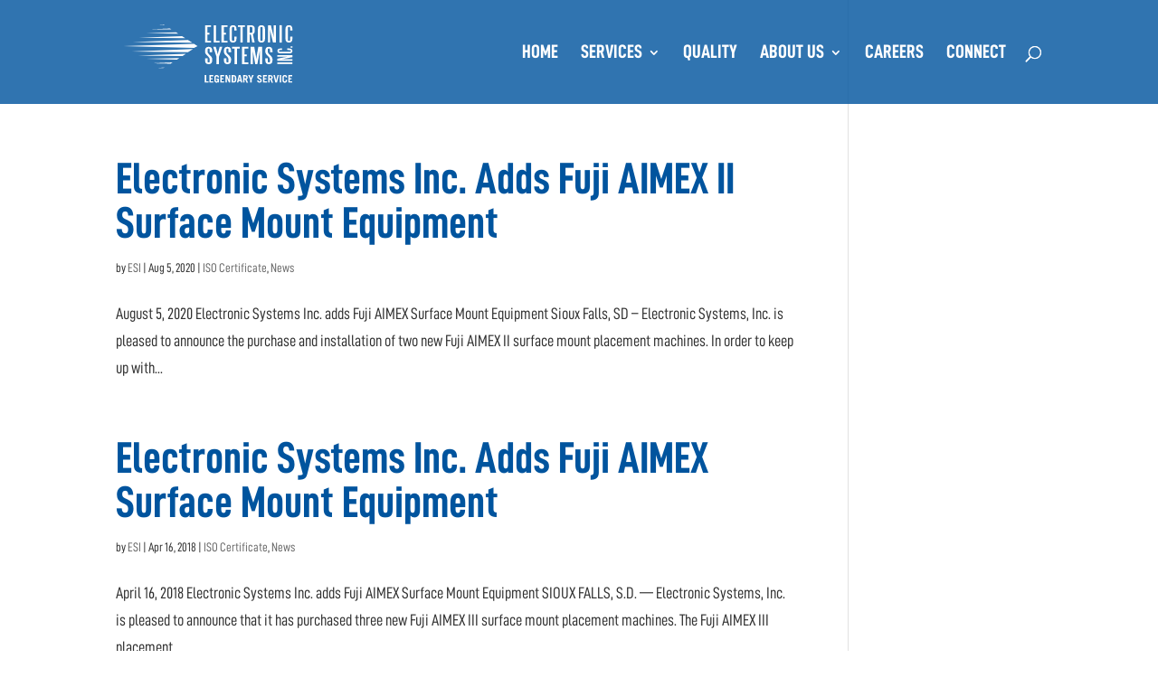

--- FILE ---
content_type: text/css
request_url: https://www.electronicsi.com/wp-content/et-cache/5007/et-core-unified-cpt-deferred-5007.min.css?ver=1768361698
body_size: 618
content:
@font-face{font-family:"DIN Cond Reg";font-display:swap;src:url("https://www.electronicsi.com/wp-content/uploads/et-fonts/D-DINCondensed.otf") format("opentype")}@font-face{font-family:"DIN Cond Bold";font-display:swap;src:url("https://www.electronicsi.com/wp-content/uploads/et-fonts/D-DINCondensed-Bold.otf") format("opentype")}.et_pb_section_0_tb_footer.et_pb_section{background-color:#FFFFFF!important}.et_pb_image_0_tb_footer{max-width:339px;text-align:left;margin-left:0}.et_pb_image_0_tb_footer .et_pb_image_wrap{display:block}.dipi_divider_0_tb_footer .dipi-pixel-divider .dipi-td-content{font-family:'Barlow Condensed',Helvetica,Arial,Lucida,sans-serif!important;font-size:30px!important;color:#1D8649!important;text-align:center!important;flex-basis:500px!important;width:500px!important;padding-top:10px!important;padding-right:10px!important;padding-bottom:10px!important;padding-left:10px!important;background-color:transparent!important}.dipi_divider_0_tb_footer .dipi-pixel-divider,.dipi_divider_1_tb_footer .dipi-pixel-divider{justify-content:center;justify-content:center}.dipi_divider_0_tb_footer .dipi-td-first,.dipi_divider_0_tb_footer .dipi-td-second{justify-content:center;flex-basis:276px!important;flex-grow:0!important;padding-top:1px!important;padding-right:0px!important;padding-bottom:2px!important;padding-left:0px!important;margin-top:0px!important;margin-bottom:10px!important;background-image:linear-gradient(92deg,rgba(255,255,255,0) 0%,#1d8649 100%)!important;background-color:RGBA(255,255,255,0)!important}.dipi_divider_0_tb_footer .dipi-pixel-divider .dipi-td-content .et-pb-icon,.dipi_divider_1_tb_footer .dipi-pixel-divider .dipi-td-content .et-pb-icon{font-family:ETmodules!important;font-weight:400!important}.et_pb_blog_0_tb_footer .et_pb_post .entry-title a,.et_pb_blog_0_tb_footer .not-found-title{font-family:'Roboto Condensed',Helvetica,Arial,Lucida,sans-serif!important;color:#002851!important}.et_pb_blog_0_tb_footer .et_pb_post .post-meta,.et_pb_blog_0_tb_footer .et_pb_post .post-meta a,#left-area .et_pb_blog_0_tb_footer .et_pb_post .post-meta,#left-area .et_pb_blog_0_tb_footer .et_pb_post .post-meta a{font-size:13px}.et_pb_blog_0_tb_footer{padding-bottom:0px;margin-bottom:0px!important}.dipi_divider_1_tb_footer .dipi-pixel-divider .dipi-td-content{font-family:'Barlow Condensed',Helvetica,Arial,Lucida,sans-serif!important;font-size:30px!important;color:#1D8649!important;text-align:center!important;padding-top:10px!important;padding-right:10px!important;padding-bottom:10px!important;padding-left:10px!important;background-color:transparent!important}.dipi_divider_1_tb_footer .dipi-td-first,.dipi_divider_1_tb_footer .dipi-td-second{justify-content:center;flex-basis:460px!important;flex-grow:0!important;padding-top:1px!important;padding-right:0px!important;padding-bottom:2px!important;padding-left:0px!important;margin-top:0px!important;margin-bottom:10px!important;background-image:linear-gradient(92deg,rgba(255,255,255,0) 0%,#1d8649 100%)!important;background-color:RGBA(255,255,255,0)!important}.et_pb_blurb_0_tb_footer.et_pb_blurb .et_pb_module_header,.et_pb_blurb_0_tb_footer.et_pb_blurb .et_pb_module_header a,.et_pb_blurb_1_tb_footer.et_pb_blurb .et_pb_module_header,.et_pb_blurb_1_tb_footer.et_pb_blurb .et_pb_module_header a,.et_pb_blurb_2_tb_footer.et_pb_blurb .et_pb_module_header,.et_pb_blurb_2_tb_footer.et_pb_blurb .et_pb_module_header a{font-family:'Barlow Condensed',Helvetica,Arial,Lucida,sans-serif;color:#002851!important}.et_pb_blurb_0_tb_footer.et_pb_blurb,.et_pb_blurb_1_tb_footer.et_pb_blurb,.et_pb_blurb_2_tb_footer.et_pb_blurb{font-family:'Roboto Condensed',Helvetica,Arial,Lucida,sans-serif}.et_pb_blurb_0_tb_footer .et-pb-icon,.et_pb_blurb_2_tb_footer .et-pb-icon{font-size:23px;color:#002851;font-family:FontAwesome!important;font-weight:900!important}.et_pb_blurb_1_tb_footer .et-pb-icon{font-size:21px;color:#002851;font-family:ETmodules!important;font-weight:400!important}.et_pb_menu_0_tb_footer.et_pb_menu ul li a{font-family:'Oswald',Helvetica,Arial,Lucida,sans-serif;text-transform:uppercase;color:#00549F!important}.et_pb_menu_0_tb_footer.et_pb_menu{background-color:#ffffff}.et_pb_menu_0_tb_footer.et_pb_menu ul li.current-menu-item a{color:#00549F!important}.et_pb_menu_0_tb_footer.et_pb_menu .nav li ul,.et_pb_menu_0_tb_footer.et_pb_menu .et_mobile_menu,.et_pb_menu_0_tb_footer.et_pb_menu .et_mobile_menu ul{background-color:#ffffff!important}.et_pb_menu_0_tb_footer .et_pb_menu_inner_container>.et_pb_menu__logo-wrap,.et_pb_menu_0_tb_footer .et_pb_menu__logo-slot{width:auto;max-width:100%}.et_pb_menu_0_tb_footer .et_pb_menu_inner_container>.et_pb_menu__logo-wrap .et_pb_menu__logo img,.et_pb_menu_0_tb_footer .et_pb_menu__logo-slot .et_pb_menu__logo-wrap img{height:auto;max-height:none}.et_pb_menu_0_tb_footer .mobile_nav .mobile_menu_bar:before,.et_pb_menu_0_tb_footer .et_pb_menu__icon.et_pb_menu__search-button,.et_pb_menu_0_tb_footer .et_pb_menu__icon.et_pb_menu__close-search-button,.et_pb_menu_0_tb_footer .et_pb_menu__icon.et_pb_menu__cart-button{color:#f99d31}.et_pb_social_media_follow_network_0_tb_footer a.icon{background-color:#3b5998!important}.et_pb_social_media_follow_network_1_tb_footer a.icon{background-color:#007bb6!important}.et_pb_social_media_follow_network_2_tb_footer a.icon{background-color:#a82400!important}.et_pb_social_media_follow_network_3_tb_footer a.icon{background-color:#ea2c59!important}@media only screen and (max-width:980px){.et_pb_image_0_tb_footer .et_pb_image_wrap img{width:auto}.dipi_divider_0_tb_footer .dipi-pixel-divider,.dipi_divider_1_tb_footer .dipi-pixel-divider{justify-content:center;justify-content:center}.dipi_divider_0_tb_footer .dipi-pixel-divider .dipi-td-content{flex-basis:500px!important;width:500px!important;padding-top:10px!important;padding-right:10px!important;padding-bottom:10px!important;padding-left:10px!important;background-color:transparent!important}.dipi_divider_0_tb_footer .dipi-td-first,.dipi_divider_0_tb_footer .dipi-td-second{justify-content:center;flex-basis:276px!important;padding-top:1px!important;padding-right:0px!important;padding-bottom:2px!important;padding-left:0px!important;margin-top:0px!important;margin-bottom:10px!important;background-image:linear-gradient(92deg,rgba(255,255,255,0) 0%,#1d8649 100%)!important;background-color:RGBA(255,255,255,0)!important}.dipi_divider_1_tb_footer .dipi-pixel-divider .dipi-td-content{padding-top:10px!important;padding-right:10px!important;padding-bottom:10px!important;padding-left:10px!important;background-color:transparent!important}.dipi_divider_1_tb_footer .dipi-td-first,.dipi_divider_1_tb_footer .dipi-td-second{justify-content:center;flex-basis:460px!important;padding-top:1px!important;padding-right:0px!important;padding-bottom:2px!important;padding-left:0px!important;margin-top:0px!important;margin-bottom:10px!important;background-image:linear-gradient(92deg,rgba(255,255,255,0) 0%,#1d8649 100%)!important;background-color:RGBA(255,255,255,0)!important}}@media only screen and (max-width:767px){.et_pb_image_0_tb_footer .et_pb_image_wrap img{width:auto}.dipi_divider_0_tb_footer .dipi-pixel-divider,.dipi_divider_1_tb_footer .dipi-pixel-divider{justify-content:center;justify-content:center}.dipi_divider_0_tb_footer .dipi-pixel-divider .dipi-td-content{flex-basis:500px!important;width:500px!important;padding-top:10px!important;padding-right:10px!important;padding-bottom:10px!important;padding-left:10px!important;background-color:transparent!important}.dipi_divider_0_tb_footer .dipi-td-first,.dipi_divider_0_tb_footer .dipi-td-second{justify-content:center;flex-basis:276px!important;padding-top:1px!important;padding-right:0px!important;padding-bottom:2px!important;padding-left:0px!important;margin-top:0px!important;margin-bottom:10px!important;background-image:linear-gradient(92deg,rgba(255,255,255,0) 0%,#1d8649 100%)!important;background-color:RGBA(255,255,255,0)!important}.dipi_divider_1_tb_footer .dipi-pixel-divider .dipi-td-content{padding-top:10px!important;padding-right:10px!important;padding-bottom:10px!important;padding-left:10px!important;background-color:transparent!important}.dipi_divider_1_tb_footer .dipi-td-first,.dipi_divider_1_tb_footer .dipi-td-second{justify-content:center;flex-basis:460px!important;padding-top:1px!important;padding-right:0px!important;padding-bottom:2px!important;padding-left:0px!important;margin-top:0px!important;margin-bottom:10px!important;background-image:linear-gradient(92deg,rgba(255,255,255,0) 0%,#1d8649 100%)!important;background-color:RGBA(255,255,255,0)!important}}

--- FILE ---
content_type: image/svg+xml
request_url: https://www.electronicsi.com/wp-content/uploads/2024/04/ESI-LEGENDARY-SERVICE-SINCE-1980-LOGO-BADGE.svg
body_size: 6618
content:
<?xml version="1.0" encoding="utf-8"?>
<!-- Generator: Adobe Illustrator 28.0.0, SVG Export Plug-In . SVG Version: 6.00 Build 0)  -->
<svg version="1.1" id="Layer_1" xmlns="http://www.w3.org/2000/svg" xmlns:xlink="http://www.w3.org/1999/xlink" x="0px" y="0px"
	 viewBox="0 0 265.61 266.86" style="enable-background:new 0 0 265.61 266.86;" xml:space="preserve">
<style type="text/css">
	.st0{stroke:#000000;stroke-width:0.5166;stroke-miterlimit:10;}
	.st1{fill:#00549E;}
	.st2{fill:url(#SVGID_1_);}
	.st3{fill:url(#SVGID_00000063617036242640353230000011014415538312592051_);}
	.st4{fill:url(#SVGID_00000005987633232711040480000008661751348722545282_);}
	.st5{fill:url(#SVGID_00000160179151147773025640000014295646578173169591_);}
	.st6{fill:url(#SVGID_00000047770430662704413460000002436834767031077799_);}
	.st7{fill:url(#SVGID_00000023994244607934290290000009845559249450682801_);}
	.st8{fill:url(#SVGID_00000093880438863964200400000001038355165544250771_);}
	.st9{fill:url(#SVGID_00000088129615770935706530000012672938933139768231_);}
	.st10{fill:url(#SVGID_00000129182465610857124110000014767975042995185539_);}
	.st11{fill:url(#SVGID_00000127741659584110167170000009149320755549930914_);}
	.st12{fill:url(#SVGID_00000090990496047259067210000012709697071449321903_);}
	.st13{fill:#58595B;}
</style>
<path class="st0" d="M52.96,249.21l3.27-3.21c-27.02-24.46-44-59.81-44-99.13c0-73.83,59.85-133.68,133.68-133.68
	c40.25,0,76.33,17.79,100.84,45.93l2.56-2.51C224.05,27.53,186.8,9.14,145.25,9.14C69.16,9.14,7.48,70.82,7.48,146.92
	C7.48,187.51,25.03,223.99,52.96,249.21z"/>
<g>
	<polygon points="47.05,190.74 50.67,198.29 33.5,206.53 35.47,210.63 56.39,200.6 50.8,188.94 	"/>
	<polygon points="46.01,173.51 42.03,174.7 44.57,183.13 39.1,184.78 36.92,177.54 32.94,178.74 35.12,185.97 30.31,187.42 
		27.82,179.14 23.84,180.34 27.64,192.96 49.86,186.27 	"/>
	<path d="M29.52,171.62c0.68,0,1.42-0.04,2.18-0.13l4.18-0.47c2.98-0.37,5.27-1.38,6.79-3.02c1.56-1.68,2.2-3.83,1.91-6.39
		c-0.32-2.85-1.47-4.97-3.44-6.3l-0.91-0.57l-9.17,1.03l0.95,8.38l4.13-0.47l-0.44-3.88l3.55-0.4l0.1,0.09
		c0.59,0.51,0.96,1.37,1.1,2.56c0.14,1.22-0.19,2.17-1.02,2.91c-0.9,0.81-2.33,1.33-4.26,1.55L30.85,167
		c-0.55,0.05-1.07,0.08-1.54,0.08c-1.22,0-2.17-0.18-2.81-0.54c-0.8-0.45-1.26-1.26-1.4-2.48c-0.11-1,0.07-1.73,0.55-2.23
		c0.53-0.56,1.37-0.96,2.48-1.18l0.84-0.16l-0.51-4.49l-0.97,0.16c-2.3,0.39-4.04,1.32-5.18,2.77c-1.14,1.46-1.59,3.35-1.34,5.61
		c0.3,2.65,1.39,4.59,3.25,5.77C25.58,171.18,27.36,171.62,29.52,171.62z"/>
	<polygon points="44.4,135.98 40.26,135.69 39.66,144.47 33.96,144.08 34.47,136.55 30.33,136.27 29.81,143.8 24.8,143.46 
		25.39,134.83 21.24,134.55 20.35,147.71 43.5,149.28 	"/>
	<polygon points="45.89,128.64 32.69,125.39 47.58,121.78 48.58,117.72 26.05,112.16 24.97,116.56 38.22,119.82 23.27,123.44 
		22.27,127.5 44.8,133.05 	"/>
	<path d="M52.57,108.14c1.22-2.65,1.38-5.09,0.46-7.24c-0.9-2.12-2.76-3.85-5.53-5.13l-3.25-1.5c-1.82-0.84-3.54-1.26-5.12-1.26
		c-0.82,0-1.62,0.11-2.37,0.34c-2.25,0.68-3.98,2.29-5.13,4.79l-2.52,5.46l21.07,9.72L52.57,108.14z M48.31,107.46l-13.52-6.24
		l0.62-1.34c0.62-1.34,1.42-2.12,2.47-2.39c0.27-0.07,0.58-0.11,0.9-0.11c0.97,0,2.15,0.32,3.52,0.95l3.43,1.58
		c1.72,0.81,2.85,1.75,3.37,2.8c0.49,0.99,0.4,2.18-0.27,3.63L48.31,107.46z"/>
	<path d="M42.77,78.33l14.61,19.52L60.11,94l-3.6-4.58l3.37-4.76l5.53,1.86l2.73-3.85l-23.26-7.31L42.77,78.33z M55.77,83.27
		l-1.93,2.72l-3.57-4.57L55.77,83.27z"/>
	<path d="M69.75,67.27c0.21-0.99,0.18-1.99-0.08-2.98c-0.34-1.26-1.04-2.43-2.1-3.47c-1.67-1.64-3.41-2.47-5.2-2.47
		c-1.78,0-3.51,0.85-5.15,2.52l-4.84,4.93l16.55,16.26l3.19-3.25l-6.16-6.05l1.56-1.59l8.82,3.34l3.09-3.15l-0.92-0.92L69.75,67.27z
		 M58.53,65.48l1.61-1.64c0.66-0.67,1.29-1,1.92-1c0.7,0,1.48,0.42,2.32,1.23c0.7,0.69,1.06,1.39,1.1,2.14
		c0.03,0.72-0.24,1.37-0.85,1.99l-1.63,1.66L58.53,65.48z"/>
	<polygon points="80.6,41.84 76.46,44.81 78.79,54.46 70.38,49.19 66.23,52.18 80.06,60.11 85.13,67.16 88.82,64.51 83.74,57.46 	
		"/>
	<path d="M109.3,41.76c-1.09-0.53-2.51-0.8-4.23-0.8c-0.44,0-0.91,0.02-1.37,0.05c-0.24,0.01-0.48,0.02-0.7,0.02
		c-0.96,0-1.74-0.11-2.31-0.33c-0.59-0.23-0.98-0.61-1.23-1.21c-0.32-0.79-0.37-1.44-0.14-2c0.22-0.55,0.71-0.98,1.48-1.29
		c0.45-0.19,0.87-0.28,1.26-0.28c0.33,0,0.64,0.07,0.93,0.21c0.65,0.32,1.19,0.99,1.6,1.99l0.35,0.86l4.21-1.73l-0.35-0.86
		c-0.51-1.24-1.27-2.28-2.25-3.09c-1-0.83-2.16-1.34-3.45-1.5c-0.3-0.04-0.6-0.06-0.9-0.06c-0.98,0-1.99,0.21-2.98,0.62
		c-1.91,0.79-3.25,2.03-3.97,3.69c-0.73,1.67-0.72,3.43,0.02,5.23c0.43,1.04,1.04,1.89,1.8,2.54c0.76,0.64,1.7,1.1,2.79,1.38
		c0.8,0.2,1.81,0.31,2.98,0.31c0.36,0,0.74-0.01,1.13-0.03c0.3-0.01,0.59-0.02,0.86-0.02c1.27,0,1.93,0.16,2.26,0.3
		c0.51,0.21,0.92,0.68,1.22,1.43c0.3,0.74,0.34,1.37,0.12,1.93c-0.22,0.55-0.77,1-1.62,1.35c-0.53,0.22-1.03,0.33-1.49,0.33
		c-0.36,0-0.69-0.06-1.01-0.2c-0.73-0.3-1.28-0.93-1.69-1.92l-0.35-0.86l-4.21,1.73l0.35,0.86c0.55,1.33,1.37,2.4,2.43,3.18
		c1.06,0.78,2.29,1.23,3.63,1.35c0.23,0.02,0.47,0.03,0.7,0.03c1.08,0,2.17-0.22,3.22-0.65c2-0.83,3.4-2.06,4.14-3.66
		c0.75-1.63,0.75-3.39-0.01-5.23C111.82,43.68,110.73,42.45,109.3,41.76z"/>
	<polygon points="121.99,45.21 120.72,39.65 128.08,37.96 127.15,33.91 119.79,35.59 118.67,30.7 127.1,28.77 126.18,24.72 
		113.32,27.66 118.5,50.28 131.5,47.3 130.57,43.25 	"/>
	<path d="M145.6,36.43c0.82-0.6,1.47-1.36,1.94-2.26c0.6-1.16,0.86-2.5,0.77-3.98c-0.14-2.34-0.88-4.13-2.19-5.32
		c-1.19-1.07-2.8-1.61-4.81-1.61c-0.23,0-0.46,0.01-0.71,0.02l-6.9,0.4l1.36,23.16l4.54-0.27l-0.5-8.62l2.22-0.13l4.3,8.4l4.41-0.26
		l-0.08-1.3L145.6,36.43z M138.49,27.57l2.3-0.13c0.11-0.01,0.21-0.01,0.31-0.01c1.23,0,2.51,0.36,2.67,3.03
		c0.06,0.98-0.15,1.74-0.62,2.32c-0.46,0.56-1.1,0.85-1.96,0.9l-2.32,0.14L138.49,27.57z"/>
	<polygon points="165.76,24.28 160.01,38.49 157.47,23.38 152.61,22.85 157.26,46.7 160.95,47.1 170.63,24.82 	"/>
	<rect x="163.82" y="35.75" transform="matrix(0.2385 -0.9712 0.9712 0.2385 96.6593 199.3113)" width="23.2" height="4.54"/>
	<path d="M196.6,48.43l-4.23-1.66l-0.38,0.77c-0.87,1.78-1.58,2.42-2.02,2.64c-0.24,0.12-0.52,0.18-0.84,0.18
		c-0.45,0-0.99-0.12-1.59-0.36c-1.01-0.4-1.57-1.06-1.76-2.09c-0.22-1.16,0.03-2.68,0.76-4.51l1.43-3.64
		c0.73-1.86,1.6-3.14,2.58-3.8c0.53-0.36,1.06-0.53,1.63-0.53c0.4,0,0.83,0.09,1.27,0.26c0.91,0.36,1.46,0.85,1.67,1.49
		c0.16,0.5,0.24,1.48-0.34,3.3l-0.26,0.83l4.23,1.66l0.32-0.91c0.82-2.37,0.89-4.47,0.21-6.23c-0.69-1.8-2.14-3.15-4.3-4
		c-1.03-0.4-2.05-0.61-3.03-0.61c-1.25,0-2.45,0.33-3.59,0.98c-1.97,1.13-3.53,3.11-4.62,5.88l-1.42,3.6
		c-1.09,2.78-1.32,5.28-0.69,7.45c0.66,2.26,2.14,3.85,4.41,4.74c1.15,0.45,2.25,0.68,3.28,0.68c0.96,0,1.88-0.2,2.72-0.59
		c1.73-0.8,3.14-2.36,4.18-4.65L196.6,48.43z"/>
	<polygon points="217.31,48.52 219.45,44.96 208.16,38.15 196.18,58.02 207.6,64.91 209.74,61.35 202.21,56.8 205.16,51.91 
		211.63,55.81 213.77,52.25 207.31,48.35 209.9,44.05 	"/>
</g>
<g>
	<g>
		<polygon class="st1" points="190.59,233.92 192.38,235.06 190.59,236.06 154.4,235.06 		"/>
		<polygon class="st1" points="187.47,231.94 189.76,233.39 159.15,233.03 		"/>
		<polygon class="st1" points="186.1,231.07 162.33,230.79 184.42,230 		"/>
		<polygon class="st1" points="182.51,228.79 166.07,228.5 181.39,228.08 		"/>
		<polygon class="st1" points="178.27,226.1 168.98,226.51 178.91,226.51 		"/>
		<polygon class="st1" points="175.58,224.4 171.94,224.4 175.18,224.14 		"/>
		<polygon class="st1" points="190.05,236.58 158.6,237.85 187.46,238.24 		"/>
		<polygon class="st1" points="186.41,239.03 161.96,239.94 184.69,240.13 		"/>
		<polygon class="st1" points="183.05,241.22 166.07,241.59 181.8,242.02 		"/>
		<polygon class="st1" points="179.62,243.42 168.98,243.88 178.56,244.09 		"/>
		<polygon class="st1" points="175.58,246 171.94,246.29 174.88,246.29 		"/>
	</g>
	<g>
		<path d="M197.42,232.42h1.85v0.89h-3.05v-8.89h3.05v0.89h-1.85v3.02h1.05v0.89h-1.05V232.42z"/>
		<path d="M201.86,232.42h1.85v0.89h-3.05v-8.89h1.2V232.42z"/>
		<path d="M205.86,232.42h1.85v0.89h-3.05v-8.89h3.05v0.89h-1.85v3.02h1.05v0.89h-1.05V232.42z"/>
		<path d="M211.19,230.25h1.14v1.1c0,1.3-0.58,1.95-1.74,1.95c-1.2,0-1.8-0.65-1.8-1.95v-4.98c0-1.3,0.6-1.96,1.8-1.96
			c1.16,0,1.74,0.65,1.74,1.96v0.81h-1.14v-1.37c0-0.34-0.2-0.51-0.6-0.51c-0.4,0-0.6,0.17-0.6,0.51v6.09c0,0.34,0.2,0.51,0.6,0.51
			c0.4,0,0.6-0.17,0.6-0.51V230.25z"/>
		<path d="M213.1,224.42h3.61v0.89h-1.2v8h-1.2v-8h-1.2V224.42z"/>
		<path d="M219.04,233.31h-1.2v-8.89h1.85c1.33,0,2,0.62,2,1.87v0.98c0,0.82-0.31,1.41-0.93,1.75l0.9,4.29h-1.22l-0.77-4.09h-0.63
			V233.31z M219.7,228.33c0.52,0,0.78-0.2,0.78-0.6v-1.82c0-0.4-0.27-0.6-0.8-0.6h-0.65v3.02H219.7z"/>
		<path d="M226.93,231.35c0,1.3-0.6,1.95-1.8,1.95c-1.2,0-1.8-0.65-1.8-1.95v-4.98c0-1.3,0.6-1.96,1.8-1.96c1.2,0,1.8,0.65,1.8,1.96
			V231.35z M225.73,225.82c0-0.34-0.2-0.51-0.6-0.51c-0.4,0-0.6,0.17-0.6,0.51v6.09c0,0.34,0.2,0.51,0.6,0.51
			c0.4,0,0.6-0.17,0.6-0.51V225.82z"/>
		<path d="M229.79,228.09l-0.21-1.19v6.41h-1.08v-8.89h1.44l1.23,5.07l0.24,1.34v-6.41h1.08v8.89h-1.44L229.79,228.09z"/>
		<path d="M234.36,233.31v-8.89h1.2v8.89H234.36z"/>
		<path d="M239.83,230.25h1.14v1.1c0,1.3-0.58,1.95-1.74,1.95c-1.2,0-1.8-0.65-1.8-1.95v-4.98c0-1.3,0.6-1.96,1.8-1.96
			c1.16,0,1.74,0.65,1.74,1.96v0.81h-1.14v-1.37c0-0.34-0.2-0.51-0.6-0.51c-0.4,0-0.6,0.17-0.6,0.51v6.09c0,0.34,0.2,0.51,0.6,0.51
			c0.4,0,0.6-0.17,0.6-0.51V230.25z"/>
	</g>
	<g>
		<path d="M198.62,236.85c0-0.34-0.18-0.51-0.54-0.51c-0.36,0-0.54,0.17-0.54,0.51v1.21c0,0.39,0.39,0.94,1.19,1.67
			c0.79,0.73,1.19,1.35,1.19,1.88v0.78c0,1.3-0.61,1.96-1.83,1.96s-1.83-0.65-1.83-1.96v-1.1h1.28v1.65c0,0.34,0.18,0.51,0.54,0.51
			c0.36,0,0.54-0.17,0.54-0.51v-1.02c0-0.55-0.4-1.17-1.19-1.88c-0.79-0.7-1.19-1.39-1.19-2.07v-0.57c0-1.3,0.61-1.96,1.83-1.96
			s1.83,0.65,1.83,1.96v0.81h-1.28V236.85z"/>
		<path d="M202.09,244.34v-3.8l-1.68-5.09h1.31l0.77,2.74l0.24,1.2l0.24-1.2l0.75-2.74h1.33l-1.68,5.09v3.8H202.09z"/>
		<path d="M208.26,236.85c0-0.34-0.18-0.51-0.54-0.51c-0.36,0-0.54,0.17-0.54,0.51v1.21c0,0.39,0.4,0.94,1.19,1.67
			c0.79,0.73,1.19,1.35,1.19,1.88v0.78c0,1.3-0.61,1.96-1.83,1.96c-1.22,0-1.83-0.65-1.83-1.96v-1.1h1.28v1.65
			c0,0.34,0.18,0.51,0.54,0.51c0.36,0,0.54-0.17,0.54-0.51v-1.02c0-0.55-0.4-1.17-1.19-1.88c-0.79-0.7-1.19-1.39-1.19-2.07v-0.57
			c0-1.3,0.61-1.96,1.83-1.96c1.22,0,1.83,0.65,1.83,1.96v0.81h-1.28V236.85z"/>
		<path d="M210.1,235.45h3.84v0.89h-1.28v8h-1.28v-8h-1.28V235.45z"/>
		<path d="M216.43,243.45h1.97v0.89h-3.25v-8.89h3.25v0.89h-1.97v3.02h1.12v0.89h-1.12V243.45z"/>
		<path d="M219.55,244.34v-8.89h1.87l0.85,4.79l0.21,1.58l0.19-1.57l0.85-4.8h1.92v8.89h-1.15v-6.95l-0.16,1.07l-1.12,5.89h-1.06
			l-1.12-5.97l-0.13-0.98v6.94H219.55z"/>
		<path d="M229.48,236.85c0-0.34-0.18-0.51-0.54-0.51c-0.36,0-0.54,0.17-0.54,0.51v1.21c0,0.39,0.39,0.94,1.19,1.67
			c0.79,0.73,1.19,1.35,1.19,1.88v0.78c0,1.3-0.61,1.96-1.83,1.96c-1.22,0-1.83-0.65-1.83-1.96v-1.1h1.28v1.65
			c0,0.34,0.18,0.51,0.54,0.51c0.36,0,0.54-0.17,0.54-0.51v-1.02c0-0.55-0.4-1.17-1.19-1.88c-0.79-0.7-1.19-1.39-1.19-2.07v-0.57
			c0-1.3,0.61-1.96,1.83-1.96c1.22,0,1.83,0.65,1.83,1.96v0.81h-1.28V236.85z"/>
	</g>
	<g>
		<path d="M236.45,241.65l-1.03,0.15l5.55,0.02l0,0.76l-7.72-0.01l0-1.03l4.42-0.87l1.16-0.17l-5.59,0l0.01-0.77l7.75,0.02
			l-0.01,1.02L236.45,241.65z"/>
		<path d="M238.34,237.11l0-0.81l0.95,0c1.13,0,1.69,0.42,1.68,1.25c0,0.86-0.57,1.28-1.69,1.28l-4.3-0.01
			c-1.13,0-1.69-0.43-1.68-1.29c0-0.83,0.57-1.24,1.69-1.24l0.7,0l0,0.81l-1.18,0c-0.29,0-0.44,0.14-0.44,0.43
			c0,0.29,0.15,0.43,0.44,0.43l5.26,0.02c0.29,0,0.44-0.14,0.44-0.43c0-0.29-0.15-0.43-0.44-0.43L238.34,237.11z"/>
		<path d="M240.06,235.94l0-0.77l0.92,0l0,0.77L240.06,235.94z"/>
		<rect x="233.24" y="243.43" width="7.73" height="0.83"/>
	</g>
</g>
<g>
	<linearGradient id="SVGID_1_" gradientUnits="userSpaceOnUse" x1="39.1357" y1="149.9765" x2="238.2322" y2="149.9765">
		<stop  offset="0" style="stop-color:#FFFFFF"/>
		<stop  offset="0" style="stop-color:#ECEEF6"/>
		<stop  offset="1" style="stop-color:#E4E7F3"/>
		<stop  offset="1" style="stop-color:#000000"/>
	</linearGradient>
	<polygon class="st2" points="228.81,145.4 238.23,150.28 228.85,154.56 39.14,150.28 	"/>
	
		<linearGradient id="SVGID_00000000906974199239711220000006079758085022098098_" gradientUnits="userSpaceOnUse" x1="64.0449" y1="140.018" x2="224.4742" y2="140.018">
		<stop  offset="0" style="stop-color:#FFFFFF"/>
		<stop  offset="0" style="stop-color:#ECEEF6"/>
		<stop  offset="1" style="stop-color:#E4E7F3"/>
		<stop  offset="1" style="stop-color:#000000"/>
	</linearGradient>
	<polygon style="fill:url(#SVGID_00000000906974199239711220000006079758085022098098_);" points="212.49,136.91 224.47,143.12 
		64.04,141.57 	"/>
	
		<linearGradient id="SVGID_00000067919547952180057050000014325930475176504255_" gradientUnits="userSpaceOnUse" x1="80.7383" y1="130.909" x2="205.3153" y2="130.909">
		<stop  offset="0" style="stop-color:#FFFFFF"/>
		<stop  offset="0" style="stop-color:#ECEEF6"/>
		<stop  offset="1" style="stop-color:#E4E7F3"/>
		<stop  offset="1" style="stop-color:#000000"/>
	</linearGradient>
	<polygon style="fill:url(#SVGID_00000067919547952180057050000014325930475176504255_);" points="205.32,133.19 80.74,131.99 
		196.5,128.63 	"/>
	
		<linearGradient id="SVGID_00000163783262409416034560000001927606556475777430_" gradientUnits="userSpaceOnUse" x1="100.3341" y1="121.912" x2="186.4747" y2="121.912">
		<stop  offset="0" style="stop-color:#FFFFFF"/>
		<stop  offset="0" style="stop-color:#ECEEF6"/>
		<stop  offset="1" style="stop-color:#E4E7F3"/>
		<stop  offset="1" style="stop-color:#000000"/>
	</linearGradient>
	<polygon style="fill:url(#SVGID_00000163783262409416034560000001927606556475777430_);" points="186.47,123.43 100.33,122.2 
		180.61,120.39 	"/>
	
		<linearGradient id="SVGID_00000156588286260223738220000011579505226400451249_" gradientUnits="userSpaceOnUse" x1="115.5733" y1="112.7926" x2="167.626" y2="112.7926">
		<stop  offset="0" style="stop-color:#FFFFFF"/>
		<stop  offset="0" style="stop-color:#ECEEF6"/>
		<stop  offset="1" style="stop-color:#E4E7F3"/>
		<stop  offset="1" style="stop-color:#000000"/>
	</linearGradient>
	<polygon style="fill:url(#SVGID_00000156588286260223738220000011579505226400451249_);" points="164.26,111.92 115.57,113.66 
		167.63,113.66 	"/>
	
		<linearGradient id="SVGID_00000150787565886990448640000006519713913262202010_" gradientUnits="userSpaceOnUse" x1="131.0601" y1="104.0733" x2="150.1814" y2="104.0733">
		<stop  offset="0" style="stop-color:#FFFFFF"/>
		<stop  offset="0" style="stop-color:#ECEEF6"/>
		<stop  offset="1" style="stop-color:#E4E7F3"/>
		<stop  offset="1" style="stop-color:#000000"/>
	</linearGradient>
	<polygon style="fill:url(#SVGID_00000150787565886990448640000006519713913262202010_);" points="150.18,104.63 131.06,104.63 
		148.04,103.52 	"/>
	
		<linearGradient id="SVGID_00000019676796672824243500000007541262796428404414_" gradientUnits="userSpaceOnUse" x1="61.1405" y1="160.3273" x2="225.9991" y2="160.3273">
		<stop  offset="0" style="stop-color:#FFFFFF"/>
		<stop  offset="0" style="stop-color:#ECEEF6"/>
		<stop  offset="1" style="stop-color:#E4E7F3"/>
		<stop  offset="1" style="stop-color:#000000"/>
	</linearGradient>
	<polygon style="fill:url(#SVGID_00000019676796672824243500000007541262796428404414_);" points="226,156.79 61.14,162.19 
		212.45,163.87 	"/>
	
		<linearGradient id="SVGID_00000060741905438980486160000018324845374166338716_" gradientUnits="userSpaceOnUse" x1="78.8013" y1="169.6097" x2="206.9255" y2="169.6097">
		<stop  offset="0" style="stop-color:#FFFFFF"/>
		<stop  offset="0" style="stop-color:#ECEEF6"/>
		<stop  offset="1" style="stop-color:#E4E7F3"/>
		<stop  offset="1" style="stop-color:#000000"/>
	</linearGradient>
	<polygon style="fill:url(#SVGID_00000060741905438980486160000018324845374166338716_);" points="206.93,167.26 78.8,171.15 
		197.91,171.96 	"/>
	
		<linearGradient id="SVGID_00000044860368475804622840000016445689064361985707_" gradientUnits="userSpaceOnUse" x1="100.3341" y1="178.3451" x2="189.3166" y2="178.3451">
		<stop  offset="0" style="stop-color:#FFFFFF"/>
		<stop  offset="0" style="stop-color:#ECEEF6"/>
		<stop  offset="1" style="stop-color:#E4E7F3"/>
		<stop  offset="1" style="stop-color:#000000"/>
	</linearGradient>
	<polygon style="fill:url(#SVGID_00000044860368475804622840000016445689064361985707_);" points="189.32,176.63 100.33,178.23 
		182.75,180.06 	"/>
	
		<linearGradient id="SVGID_00000115496954631419558590000015007716005873142189_" gradientUnits="userSpaceOnUse" x1="115.5733" y1="187.4704" x2="171.3271" y2="187.4704">
		<stop  offset="0" style="stop-color:#FFFFFF"/>
		<stop  offset="0" style="stop-color:#ECEEF6"/>
		<stop  offset="1" style="stop-color:#E4E7F3"/>
		<stop  offset="1" style="stop-color:#000000"/>
	</linearGradient>
	<polygon style="fill:url(#SVGID_00000115496954631419558590000015007716005873142189_);" points="171.33,186.03 115.57,188.02 
		165.8,188.91 	"/>
	
		<linearGradient id="SVGID_00000142168451827544560070000017882725245248467609_" gradientUnits="userSpaceOnUse" x1="131.0601" y1="197.6998" x2="150.1814" y2="197.6998">
		<stop  offset="0" style="stop-color:#FFFFFF"/>
		<stop  offset="0" style="stop-color:#ECEEF6"/>
		<stop  offset="1" style="stop-color:#E4E7F3"/>
		<stop  offset="1" style="stop-color:#000000"/>
	</linearGradient>
	<polygon style="fill:url(#SVGID_00000142168451827544560070000017882725245248467609_);" points="150.18,197.07 131.06,198.33 
		146.47,198.33 	"/>
</g>
<g>
	<path class="st1" d="M73.36,205.2v-79.97l-15.8,11.15v-16.32l15.8-11.7h15.65v96.83H73.36z"/>
	<path class="st1" d="M137.74,160.59l-18.46,44.61h-16.24l17.28-39.17c-1.77,1.22-4.28,1.63-6.35,1.63c-5.61,0-10.48-1.9-14.03-5.98
		c-3.84-4.49-5.32-9.66-5.32-23.94c0-12.92,1.62-17.95,5.17-22.71c4.13-5.44,11.08-7.75,18.61-7.75c8.42,0,14.77,2.86,18.46,7.75
		c3.99,5.44,5.17,11.02,5.17,22.71C142.02,146.44,140.4,154.33,137.74,160.59z M124.01,122.64c-1.33-1.63-3.4-2.45-5.61-2.45
		c-2.22,0-4.43,0.82-5.76,2.45c-2.22,2.58-2.36,7.75-2.36,15.37s0.15,12.78,2.36,15.37c1.33,1.63,3.54,2.45,5.76,2.45
		c2.21,0,4.28-0.82,5.61-2.45c2.21-2.58,2.36-7.75,2.36-15.37S126.22,125.23,124.01,122.64z"/>
	<path class="st1" d="M185.44,200.57c-3.99,3.67-10.34,5.71-16.69,5.71c-6.5,0-12.7-2.04-16.83-5.71c-6.2-5.71-6.94-12.1-6.94-22.71
		c0-8.16,0.59-12.92,3.1-17.14c1.48-2.45,3.54-4.35,6.2-6.12c-2.51-1.77-4.43-3.67-5.76-5.98c-2.22-4.22-2.81-8.57-2.81-15.1
		c0-9.52,1.48-15.78,6.79-20.67c4.13-3.81,9.75-5.58,16.1-5.58c6.35,0,12.26,1.77,16.25,5.58c5.32,4.9,6.79,11.15,6.79,20.67
		c0,6.53-0.59,10.88-2.81,15.1c-1.33,2.31-3.25,4.22-5.76,5.98c2.66,1.77,4.73,3.67,6.2,6.12c2.51,4.22,3.1,8.98,3.1,17.14
		C192.38,188.47,191.64,194.86,185.44,200.57z M174.36,162.9c-1.33-1.5-3.4-2.31-5.61-2.31c-2.22,0-4.43,0.82-5.76,2.31
		c-2.07,2.45-2.36,6.12-2.36,14.14c0,7.62,0.3,11.56,2.36,14.01c1.33,1.5,3.54,2.31,5.76,2.31c2.21,0,4.28-0.82,5.61-2.31
		c2.07-2.45,2.36-6.39,2.36-14.01C176.72,169.02,176.43,165.35,174.36,162.9z M173.47,121.83c-1.18-1.09-2.81-1.63-4.73-1.63
		s-3.69,0.54-4.87,1.63c-1.77,1.77-2.51,4.22-2.51,12.51c0,8.3,0.89,10.74,2.66,12.51c1.18,1.09,2.81,1.63,4.73,1.63
		s3.54-0.54,4.73-1.63c1.77-1.77,2.51-4.22,2.51-12.51C175.98,126.04,175.25,123.6,173.47,121.83z"/>
	<path class="st1" d="M238.74,200.57c-4.13,3.67-10.19,5.71-16.69,5.71c-6.5,0-12.7-2.04-16.83-5.71s-6.65-8.3-6.65-16.05v-55.49
		c0-7.75,2.51-12.38,6.65-16.05s10.34-5.71,16.83-5.71c6.5,0,12.55,2.04,16.69,5.71s6.65,8.3,6.65,16.05v55.49
		C245.39,192.28,242.88,196.9,238.74,200.57z M229.74,128.49c0-5.58-3.4-8.3-7.68-8.3c-4.28,0-7.83,2.72-7.83,8.3v56.58
		c0,5.58,3.54,8.3,7.83,8.3c4.28,0,7.68-2.72,7.68-8.3V128.49z"/>
</g>
<g>
	<path class="st13" d="M91.79,100.11c-0.21-0.24-0.29-0.6-0.29-0.98c0-0.9,0.59-1.95,1.71-2.25c1.06,1.95,3,2.47,4.77,2.47
		c2.15,0,4.39-0.68,4.39-2.41c0-1.52-1.77-2.44-3.65-3.5c-2.12-1.19-4.39-2.6-4.39-5.34c0-3.34,3.59-5.53,7.51-5.53
		c2.74,0,4.8,1.11,4.8,2.63c0,1.03-0.88,1.65-2.21,1.65c-0.27-0.76-1.18-1.95-3.74-1.95c-2.33,0-3.68,0.87-3.68,2.36
		c0,1.33,1.62,2.33,3.42,3.39c2.18,1.33,4.62,2.77,4.62,5.21c0,3.34-3.48,5.75-8.34,5.75C94.74,101.6,92.47,101.08,91.79,100.11z"/>
	<path class="st13" d="M106.49,99.18c0-0.11,0-0.24,0.03-0.35c0.18-1,1.86-7.46,2.27-9.63c1.59-0.03,3.09,0.35,3.09,1.71
		c0,1.08-2.12,5.91-2.12,7.89c0,0.27,0.06,0.46,0.21,0.46c1.44,0,3.71-3.53,4.98-5.89c0.44,0.03,0.77,0.19,0.85,0.57
		c-0.82,1.87-4.06,7.65-6.48,7.65C107.75,101.6,106.49,100.6,106.49,99.18z M111.38,87.25c-0.5,0-1-0.19-1.27-0.68
		c-0.12-0.24-0.15-0.52-0.15-0.81c0-1.22,0.94-2.66,2.06-2.66c0.94,0,1.56,0.46,1.83,0.98c0.18,0.38-1.24,2.93-1.86,3.09
		C111.82,87.22,111.61,87.25,111.38,87.25z"/>
	<path class="st13" d="M113.53,99.84c0-1.79,1.86-8.76,2.42-10.63c1.18,0,2.89,0.35,2.89,1.68c0,0.95-1.41,3.82-1.89,5.42l0.12,0.08
		c1.53-3.12,4.45-7.21,7.63-7.21c1.18,0,2.27,0.9,2.27,1.93c0,1.66-1.94,6.78-1.94,7.92c0,0.14,0.03,0.24,0.09,0.24
		c1.33,0,3.42-3.12,4.95-5.89c0.53,0.03,0.8,0.38,0.82,0.62c-1.8,3.61-4.51,7.59-6.42,7.59c-1.86,0-2.86-1.38-2.86-2.41
		c0-1.3,1.83-6.21,1.83-7.38c0-0.24-0.06-0.38-0.21-0.38c-1.38,0-5.15,4.23-6.42,8.06c-0.15,0.65-0.24,1.74-0.29,2.14
		C114.88,101.63,113.53,100.87,113.53,99.84z"/>
	<path class="st13" d="M128.87,97.07c0-2.96,2.15-7.87,7.19-7.87c2.47,0,3.68,1.17,3.68,2.6c0,1.22-0.85,2.33-2.12,2.33
		c-0.38,0-0.8-0.08-1.27-0.3c0.62-0.84,0.91-1.74,0.91-2.36c0-0.7-0.35-1-0.97-1c-2.21,0-3.95,3.82-3.95,6.32
		c0,1.63,0.77,2.69,2.24,2.69c2.33,0,5.74-2.55,7.42-6.1c0.32,0,0.85,0.41,0.74,0.76c-1.15,2.79-4.83,7.46-9.37,7.46
		C130.34,101.6,128.87,99.51,128.87,97.07z"/>
	<path class="st13" d="M154.82,94c-0.65,2.06-4.3,7.59-9.51,7.59c-3.06,0-4.54-2.2-4.54-4.45c0-3.31,2.83-7.95,7.57-7.95
		c2.47,0,3.33,1.08,3.33,2.28c0,2.93-4.18,4.64-7.39,4.99c-0.03,0.19-0.03,0.35-0.03,0.54c0,1.76,0.82,2.52,2.21,2.52
		c3.18,0,5.63-2.44,7.63-6.16C154.43,93.38,154.93,93.65,154.82,94z M144.45,95.47c2.86-0.65,4.24-2.2,4.24-3.69
		c0-0.84-0.21-1.27-0.91-1.27C146.42,90.5,144.98,93.41,144.45,95.47z"/>
</g>
</svg>


--- FILE ---
content_type: image/svg+xml
request_url: https://www.electronicsi.com/wp-content/uploads/2024/04/ESI-STACKED-REV-TAG.svg
body_size: 2176
content:
<?xml version="1.0" encoding="utf-8"?>
<!-- Generator: Adobe Illustrator 28.0.0, SVG Export Plug-In . SVG Version: 6.00 Build 0)  -->
<svg version="1.1" id="Layer_1" xmlns="http://www.w3.org/2000/svg" xmlns:xlink="http://www.w3.org/1999/xlink" x="0px" y="0px"
	 viewBox="0 0 235.99 89.25" style="enable-background:new 0 0 235.99 89.25;" xml:space="preserve">
<style type="text/css">
	.Arched_x0020_Green{fill:url(#SVGID_1_);stroke:#FFFFFF;stroke-width:0.25;stroke-miterlimit:1;}
	.st0{fill:#FFFFFF;}
</style>
<linearGradient id="SVGID_1_" gradientUnits="userSpaceOnUse" x1="-262.0423" y1="351.2878" x2="-261.3352" y2="350.5807">
	<stop  offset="0" style="stop-color:#20AC4B"/>
	<stop  offset="0.9831" style="stop-color:#19361A"/>
</linearGradient>
<g>
	<polygon class="st0" points="99.32,33.75 103.93,36.68 99.34,39.24 6.41,36.68 	"/>
	<polygon class="st0" points="91.33,28.66 97.19,32.38 18.61,31.45 	"/>
	<polygon class="st0" points="87.81,26.43 26.79,25.71 83.49,23.69 	"/>
	<polygon class="st0" points="78.58,20.57 36.39,19.83 75.71,18.75 	"/>
	<polygon class="st0" points="67.7,13.66 43.85,14.71 69.35,14.71 	"/>
	<polygon class="st0" points="60.8,9.29 51.44,9.29 59.76,8.63 	"/>
	<polygon class="st0" points="97.94,40.58 17.19,43.82 91.3,44.83 	"/>
	<polygon class="st0" points="88.6,46.86 25.84,49.19 84.18,49.68 	"/>
	<polygon class="st0" points="79.97,52.48 36.39,53.44 76.76,54.54 	"/>
	<polygon class="st0" points="71.16,58.12 43.85,59.31 68.45,59.85 	"/>
	<polygon class="st0" points="60.8,64.75 51.44,65.5 58.99,65.5 	"/>
</g>
<g>
	<path class="st0" d="M113.41,84.65v-9.79h1.87v8.14h3.01v1.65H113.41z"/>
	<path class="st0" d="M119.43,84.65v-9.79h5.13v1.65h-3.26v2.25h2.48v1.65h-2.48v2.58h3.39v1.65H119.43z"/>
	<path class="st0" d="M130.89,83.83c-0.5,0.57-1.04,0.95-1.75,0.95c-1.82,0-3.09-0.87-3.09-3.28V78c0-2.42,1.28-3.28,3.09-3.28
		c1.91,0,2.94,1.1,3.01,3.32h-1.87c0-1.26-0.46-1.67-1.14-1.67c-0.75,0-1.22,0.3-1.22,1.38v3.99c0,1.09,0.47,1.38,1.22,1.38
		c0.71,0,1.14-0.52,1.14-1.36v-0.6h-1.32v-1.55h3.19v5.02h-0.98L130.89,83.83z"/>
	<path class="st0" d="M133.75,84.65v-9.79h5.13v1.65h-3.26v2.25h2.48v1.65h-2.48v2.58h3.39v1.65H133.75z"/>
	<path class="st0" d="M140.65,84.65v-9.79h2.05l2.6,5.81h0.03v-5.81h1.71v9.79h-1.79l-2.86-6.32h-0.03v6.32H140.65z"/>
	<path class="st0" d="M148.82,74.85h2.6c2.14,0,3.34,0.92,3.42,3.39v3.01c-0.08,2.47-1.27,3.39-3.42,3.39h-2.6V74.85z M150.7,82.99
		h0.65c1.03,0,1.63-0.49,1.63-1.95v-2.58c0-1.38-0.46-1.95-1.63-1.95h-0.65V82.99z"/>
	<path class="st0" d="M155.7,84.65l2.43-9.79h2.4l2.36,9.79h-1.79l-0.47-2.06h-2.59l-0.53,2.06H155.7z M158.38,80.93h1.86
		l-0.91-3.96h-0.03L158.38,80.93z"/>
	<path class="st0" d="M168.3,84.65l-1.63-3.99h-0.9v3.99h-1.87v-9.79h2.71c2.25,0,3.32,1.08,3.32,2.93c0,1.22-0.43,2.1-1.48,2.5
		l1.85,4.37H168.3z M165.78,79.11h0.96c0.83,0,1.33-0.41,1.33-1.36c0-0.95-0.5-1.36-1.33-1.36h-0.96V79.11z"/>
	<path class="st0" d="M174.17,78.8l1.59-3.95h1.99l-2.67,5.83v3.96h-1.87v-3.96l-2.67-5.83h1.99L174.17,78.8z"/>
	<path class="st0" d="M186.66,77.58c-0.31-0.92-0.72-1.32-1.37-1.32c-0.66,0-1.03,0.41-1.03,1.07c0,1.48,4.18,1.59,4.18,4.65
		c0,1.68-1.15,2.79-3.12,2.79c-1.52,0-2.7-0.83-3.2-2.75l1.84-0.39c0.22,1.18,0.9,1.6,1.45,1.6c0.65,0,1.15-0.43,1.15-1.17
		c0-1.85-4.18-1.87-4.18-4.61c0-1.68,1-2.74,2.94-2.74c1.67,0,2.69,0.99,3.01,2.37L186.66,77.58z"/>
	<path class="st0" d="M190.07,84.65v-9.79h5.13v1.65h-3.26v2.25h2.48v1.65h-2.48v2.58h3.39v1.65H190.07z"/>
	<path class="st0" d="M201.24,84.65l-1.63-3.99h-0.89v3.99h-1.87v-9.79h2.71c2.25,0,3.32,1.08,3.32,2.93c0,1.22-0.43,2.1-1.48,2.5
		l1.84,4.37H201.24z M198.72,79.11h0.96c0.83,0,1.33-0.41,1.33-1.36c0-0.95-0.5-1.36-1.33-1.36h-0.96V79.11z"/>
	<path class="st0" d="M203.75,74.85h1.85l1.72,7h0.03l1.71-7h1.83l-2.5,9.79h-2.13L203.75,74.85z"/>
	<path class="st0" d="M212.04,84.65v-9.79h1.87v9.79H212.04z"/>
	<path class="st0" d="M217.41,81.74c0,1.09,0.47,1.38,1.22,1.38c0.75,0,1.22-0.3,1.22-1.38v-0.65h1.87v0.41
		c0,2.42-1.28,3.28-3.09,3.28c-1.82,0-3.09-0.87-3.09-3.28V78c0-2.42,1.27-3.28,3.09-3.28c1.82,0,3.09,0.87,3.09,3.28v0.03h-1.87
		v-0.27c0-1.09-0.47-1.38-1.22-1.38c-0.75,0-1.22,0.3-1.22,1.38V81.74z"/>
	<path class="st0" d="M223.25,84.65v-9.79h5.13v1.65h-3.25v2.25h2.48v1.65h-2.48v2.58h3.39v1.65H223.25z"/>
</g>
<g>
	<path class="st0" d="M116.87,29.88h4.75v2.28h-7.83V9.35h7.83v2.28h-4.75v7.76h2.7v2.28h-2.7V29.88z"/>
	<path class="st0" d="M128.25,29.88H133v2.28h-7.83V9.35h3.09V29.88z"/>
	<path class="st0" d="M138.52,29.88h4.75v2.28h-7.83V9.35h7.83v2.28h-4.75v7.76h2.7v2.28h-2.7V29.88z"/>
	<path class="st0" d="M152.21,24.32h2.93v2.82c0,3.35-1.49,5.02-4.48,5.02c-3.09,0-4.63-1.67-4.63-5.02V14.37
		c0-3.35,1.54-5.02,4.63-5.02c2.98,0,4.48,1.67,4.48,5.02v2.08h-2.93v-3.51c0-0.87-0.51-1.31-1.54-1.31s-1.54,0.44-1.54,1.31v15.63
		c0,0.87,0.51,1.31,1.54,1.31s1.54-0.44,1.54-1.31V24.32z"/>
	<path class="st0" d="M157.12,9.35h9.26v2.28h-3.09v20.53h-3.09V11.63h-3.09V9.35z"/>
	<path class="st0" d="M172.36,32.16h-3.09V9.35h4.75c3.42,0,5.13,1.6,5.13,4.79v2.51c0,2.11-0.8,3.61-2.39,4.51l2.32,11.01h-3.12
		l-1.97-10.49h-1.62V32.16z M174.06,19.39c1.34,0,2.01-0.51,2.01-1.54v-4.68c0-1.03-0.68-1.54-2.04-1.54h-1.66v7.76H174.06z"/>
	<path class="st0" d="M192.62,27.14c0,3.35-1.54,5.02-4.63,5.02c-3.09,0-4.63-1.67-4.63-5.02V14.37c0-3.35,1.54-5.02,4.63-5.02
		c3.09,0,4.63,1.67,4.63,5.02V27.14z M189.53,12.94c0-0.87-0.51-1.31-1.54-1.31c-1.03,0-1.54,0.44-1.54,1.31v15.63
		c0,0.87,0.51,1.31,1.54,1.31c1.03,0,1.54-0.44,1.54-1.31V12.94z"/>
	<path class="st0" d="M199.95,18.76l-0.54-3.05v16.45h-2.78V9.35h3.71l3.17,13l0.62,3.45V9.35h2.78v22.81h-3.71L199.95,18.76z"/>
	<path class="st0" d="M211.68,32.16V9.35h3.09v22.81H211.68z"/>
	<path class="st0" d="M225.73,24.32h2.93v2.82c0,3.35-1.49,5.02-4.48,5.02c-3.09,0-4.63-1.67-4.63-5.02V14.37
		c0-3.35,1.54-5.02,4.63-5.02c2.98,0,4.48,1.67,4.48,5.02v2.08h-2.93v-3.51c0-0.87-0.51-1.31-1.54-1.31c-1.03,0-1.54,0.44-1.54,1.31
		v15.63c0,0.87,0.51,1.31,1.54,1.31c1.03,0,1.54-0.44,1.54-1.31V24.32z"/>
</g>
<g>
	<path class="st0" d="M119.93,41.27c0-0.87-0.47-1.31-1.4-1.31c-0.93,0-1.4,0.44-1.4,1.31v3.11c0,0.99,1.01,2.41,3.04,4.28
		c2.03,1.86,3.04,3.47,3.04,4.82v2c0,3.35-1.56,5.02-4.69,5.02c-3.12,0-4.69-1.67-4.69-5.02v-2.82h3.29v4.25
		c0,0.88,0.47,1.31,1.4,1.31c0.93,0,1.4-0.44,1.4-1.31v-2.62c0-1.41-1.01-3.01-3.04-4.82c-2.03-1.81-3.04-3.57-3.04-5.3v-1.45
		c0-3.35,1.56-5.02,4.69-5.02c3.12,0,4.69,1.67,4.69,5.02v2.08h-3.29V41.27z"/>
	<path class="st0" d="M128.86,60.49v-9.75l-4.32-13.06h3.37l1.97,7.04l0.62,3.08l0.62-3.08l1.93-7.04h3.41l-4.32,13.06v9.75H128.86z
		"/>
	<path class="st0" d="M144.69,41.27c0-0.87-0.47-1.31-1.4-1.31s-1.4,0.44-1.4,1.31v3.11c0,0.99,1.01,2.41,3.04,4.28
		c2.03,1.86,3.04,3.47,3.04,4.82v2c0,3.35-1.56,5.02-4.69,5.02c-3.12,0-4.69-1.67-4.69-5.02v-2.82h3.29v4.25
		c0,0.88,0.47,1.31,1.4,1.31s1.4-0.44,1.4-1.31v-2.62c0-1.41-1.01-3.01-3.04-4.82c-2.03-1.81-3.04-3.57-3.04-5.3v-1.45
		c0-3.35,1.56-5.02,4.69-5.02c3.13,0,4.69,1.67,4.69,5.02v2.08h-3.29V41.27z"/>
	<path class="st0" d="M149.41,37.67h9.87v2.28h-3.29v20.53h-3.29V39.96h-3.29V37.67z"/>
	<path class="st0" d="M165.65,58.21h5.06v2.28h-8.35V37.67h8.35v2.28h-5.06v7.76h2.88v2.28h-2.88V58.21z"/>
	<path class="st0" d="M173.67,60.49V37.67h4.81l2.18,12.29l0.53,4.05l0.49-4.02l2.18-12.32h4.93v22.81h-2.96V42.64l-0.41,2.74
		l-2.88,15.11h-2.71l-2.88-15.31l-0.33-2.51v17.82H173.67z"/>
	<path class="st0" d="M199.16,41.27c0-0.87-0.47-1.31-1.4-1.31c-0.93,0-1.4,0.44-1.4,1.31v3.11c0,0.99,1.01,2.41,3.04,4.28
		c2.03,1.86,3.04,3.47,3.04,4.82v2c0,3.35-1.56,5.02-4.69,5.02c-3.12,0-4.69-1.67-4.69-5.02v-2.82h3.29v4.25
		c0,0.88,0.47,1.31,1.4,1.31c0.93,0,1.4-0.44,1.4-1.31v-2.62c0-1.41-1.01-3.01-3.04-4.82c-2.03-1.81-3.04-3.57-3.04-5.3v-1.45
		c0-3.35,1.56-5.02,4.69-5.02c3.12,0,4.69,1.67,4.69,5.02v2.08h-3.29V41.27z"/>
</g>
<g>
	<path class="st0" d="M217.05,53.58l-2.64,0.37l14.25,0.06l-0.01,1.94l-19.83-0.04l0-2.63l11.34-2.22l2.98-0.43l-14.35-0.01
		l0.04-1.98l19.89,0.05l-0.02,2.62L217.05,53.58z"/>
	<path class="st0" d="M221.89,41.94l0.01-2.09l2.44,0.01c2.89,0.01,4.33,1.08,4.32,3.2c-0.01,2.2-1.46,3.3-4.35,3.29l-11.03-0.04
		c-2.89-0.01-4.33-1.11-4.32-3.31c0.01-2.13,1.46-3.18,4.34-3.17l1.8,0.01l-0.01,2.09l-3.03-0.01c-0.75,0-1.13,0.36-1.14,1.1
		c0,0.73,0.37,1.1,1.13,1.1l13.5,0.05c0.76,0,1.13-0.36,1.14-1.1c0-0.73-0.37-1.1-1.13-1.1L221.89,41.94z"/>
	<path class="st0" d="M226.31,38.93l0.01-1.98l2.36,0.01l-0.01,1.98L226.31,38.93z"/>
	<rect x="208.81" y="58.15" class="st0" width="19.84" height="2.13"/>
</g>
</svg>
